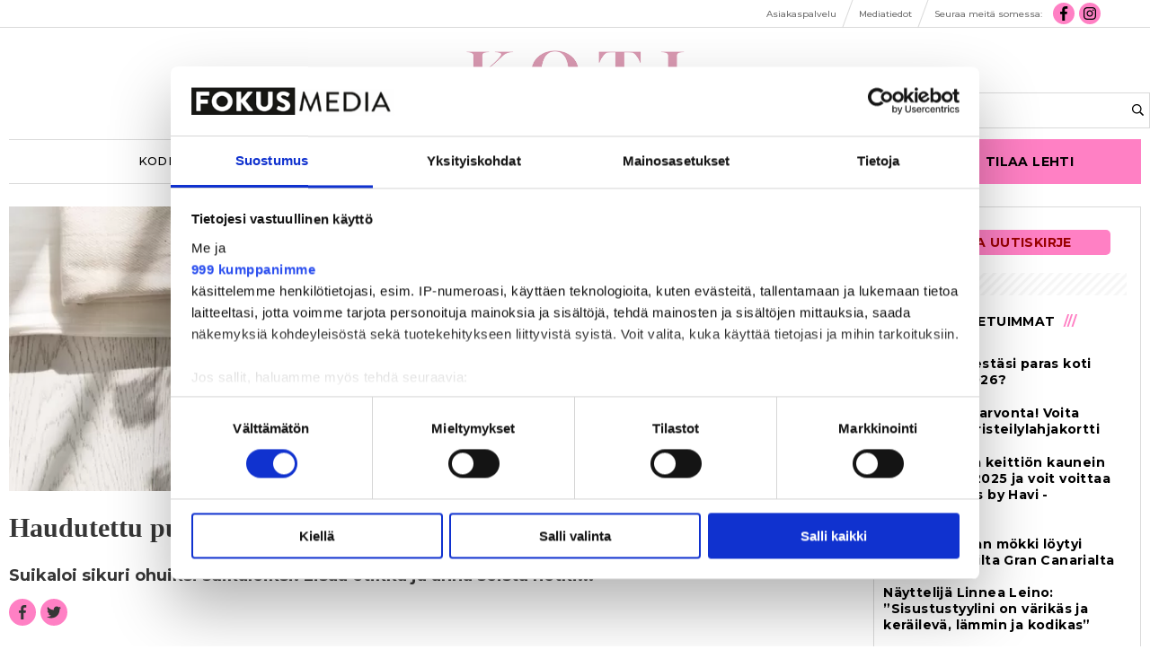

--- FILE ---
content_type: text/html; charset=utf-8
request_url: https://kotijakeittio.fi/artikkeli/haudutettu-punasikuri-6.165.128288.776d81462d
body_size: 13524
content:
<!DOCTYPE html>
<html lang="fi">
<head>
<meta charset='UTF-8'>
<meta name='viewport' content='initial-scale=1,width=device-width'>
<link rel='manifest' href='/neodirect/static/15/manifest.webmanifest'>
<link rel='apple-touch-icon' href='/neodirect/static/15/icon96x96.png'>
<link rel='apple-touch-icon' sizes='152x152' href='/neodirect/static/15/icon152x152.png'>
<link rel='apple-touch-icon' sizes='167x167' href='/neodirect/static/15/icon167x167.png'>
<link rel='apple-touch-icon' sizes='180x180' href='/neodirect/static/15/icon180x180.png'>
<link rel='apple-touch-startup-image' href='/neodirect/static/15/splash.png'>
<link rel='icon' type='image/png' href='/neodirect/static/15/icon32x32.png'>
<meta name='apple-mobile-web-app-title' content=' Haudutettu punasikuri | Koti &amp; Keittiö'>
<meta name='mobile-web-app-capable' content='yes'>

<title> Haudutettu punasikuri | Koti &amp; Keittiö</title>
<link rel="canonical" href="https://kotijakeittio.fi/artikkeli/haudutettu-punasikuri-6.165.128288.776d81462d">
<meta property="og:url" content="https://kotijakeittio.fi/artikkeli/haudutettu-punasikuri-6.165.128288.776d81462d"/>

<meta property="og:type" content="article"/>
<meta property="og:title" content="Haudutettu punasikuri"/>
<meta property="twitter:title" content="Haudutettu punasikuri"/>
<meta property="og:description" content=""/>
<meta property="twitter:description" content=""/>
<meta name="description" content=""/>
<meta property="article:published_time" content="2004-05-26T00:00:00+0200"/>
<meta property="og:image" content="https://kotijakeittio.fi/image-3.411680.100713.20190401211321.7e34e3c192"/>
<meta property="og:image:width" content="1200"/>
<meta property="og:image:height" content="400"/>
<meta property="twitter:image" content="https://kotijakeittio.fi/image-3.411680.100713.20190401211321.7e34e3c192"/>

<script type="application/ld+json">
{"@context":"http://schema.org","@type":"NewsArticle","mainEntityOfPage":"https://kotijakeittio.fi/artikkeli/haudutettu-punasikuri-6.165.128288.776d81462d","headline":"Haudutettu punasikuri","datePublished":"2004-05-26T00:00:00+0200","isAccessibleForFree":false,"image":{"@type":"ImageObject","url":"https://kotijakeittio.fi/image-3.411680.100713.20190401211321.7e34e3c192","width":"1200","height":"400","caption":""}}
</script>
<meta name="google-site-verification" content="XMazOX2vzTJqqF-v0WhPfmchcgWXczoyKCd8lJUKhvI" />

<script src="https://vine.eu/track/t.js?sg=327765944&key=328549715" > </script>

<script defer src="/neodirect/static/6/fontawesome.min.js"></script>
<script defer src="/neodirect/static/6/fa-regular.min.js"></script>
<script defer src="/neodirect/static/6/fa-brands.min.js"></script>


<link href="https://fonts.googleapis.com/css?family=Playfair+Display:400,400i,700,700i,900,900i" rel="stylesheet">
<link href="https://fonts.googleapis.com/css?family=Montserrat:300,300i,400,500,700" rel="stylesheet">

<!-- Google Tag Manager -->
<script>(function(w,d,s,l,i){w[l]=w[l]||[];w[l].push({'gtm.start':
new Date().getTime(),event:'gtm.js'});var f=d.getElementsByTagName(s)[0],
j=d.createElement(s),dl=l!='dataLayer'?'&l='+l:'';j.async=true;j.src=
'https://www.googletagmanager.com/gtm.js?id='+i+dl;f.parentNode.insertBefore(j,f);
})(window,document,'script','dataLayer','GTM-NFQTTZZ');</script>
<!-- End Google Tag Manager -->

<!-- Begin comScore Tag -->
<script>
  var _comscore = _comscore || [];
  _comscore.push({ c1: "2", c2: "21176433" });
  (function() {
    var s = document.createElement("script"), el = document.getElementsByTagName("script")[0]; s.async = true;
    s.src = (document.location.protocol == "https:" ? "https://sb" : "http://b") + ".scorecardresearch.com/beacon.js";
    el.parentNode.insertBefore(s, el);
  })();
</script>
<noscript>
  <img src="https://sb.scorecardresearch.com/p?c1=2&c2=21176433&cv=2.0&cj=1" />
</noscript>
<!-- End comScore Tag -->

<script id="spr-overlay-script" data-language="fi" type="text/javascript" src="https://s3.eu-central-1.amazonaws.com/esmesdigital/nalkapaiva2020/takeover.js"></script>

<meta name="facebook-domain-verification" content="4gtymm9kqjgardb55fczlf84o0h0qq" />

<!-- Facebook Pixel Code -->
 <script>
 !function(f,b,e,v,n,t,s)
 {if(f.fbq)return;n=f.fbq=function(){n.callMethod?
 n.callMethod.apply(n,arguments):n.queue.push(arguments)};
 if(!f._fbq)f._fbq=n;n.push=n;n.loaded=!0;n.version='2.0';
 n.queue=[];t=b.createElement(e);t.async=!0;
 t.src=v;s=b.getElementsByTagName(e)[0];
 s.parentNode.insertBefore(t,s)}(window, document,'script',
 'https://connect.facebook.net/en_US/fbevents.js');
 fbq('init', '1197386647345110');
 fbq('track', 'PageView');
 </script>
 <noscript><img height="1" width="1" style="display:none"
 src="https://www.facebook.com/tr?id=1197386647345110&ev=PageView&noscript=1"
 /></noscript>
 <!-- End Facebook Pixel Code -->


<script async src="https://static.readpeak.com/js/rp-int.js"></script><script type="text/javascript" src="https://s3.eu-central-1.amazonaws.com/esmesdigital/nalkapaiva2018/takeover.js"></script><link rel="icon" type="image/png" href="/neodirect/static/15/icon32x32.png">
<style>html{overflow-y:scroll;}body{margin-top:0px;margin-bottom:0px;}:root{--agflexgap:15px;}div,a,article,aside,header,main,footer,nav,section,time{display:block;}.crop_container{display:block;}.agfg-container{display:grid;grid-gap:var(--agflexgap);}.agjcfs{-webkit-justify-content:flex-start;justify-content:flex-start;}.agjcfe{-webkit-justify-content:flex-end;justify-content:flex-end;}.agjcce{-webkit-justify-content:center;justify-content:center;}.agjcsb{-webkit-justify-content:space-between;justify-content:space-between;}.agjcsa{-webkit-justify-content:space-around;justify-content:space-around;}.agjcse{-webkit-justify-content:space-evenly;justify-content:space-evenly;}.agaifs{-webkit-align-items:flex-start;align-items:flex-start;}.agaife{-webkit-align-items:flex-end;align-items:flex-end;}.agaice{-webkit-align-items:center;align-items:center;}.agaist{-webkit-align-items:stretch;align-items:stretch;}.agaibl{-webkit-align-items:baseline;align-items:baseline;}.agacfs{-webkit-align-content:flex-start;align-content:flex-start;}.agacfe{-webkit-align-content:flex-end;align-content:flex-end;}.agacce{-webkit-align-content:center;align-content:center;}.agacsb{-webkit-align-content:space-between;align-content:space-between;}.agacsa{-webkit-align-content:space-around;align-content:space-around;}.agver{display:-webkit-box;display:-moz-box;display:-ms-flexbox;display:-webkit-flex;display:flex;-webkit-flex-direction:column;flex-direction:column;}.aghor{display:-webkit-box;display:-moz-box;display:-ms-flexbox;display:-webkit-flex;display:flex;}.agwrp{-webkit-flex-wrap:wrap;-ms-flex-wrap:wrap;flex-wrap:wrap;}.agasfs{align-self:start;}.agasfe{align-self:end;}.agasce{align-self:center;}.agasst{align-self:stretch;}:hover>.popup{display:-webkit-box;display:-moz-box;display:-ms-flexbox;display:-webkit-flex;display:flex;z-index:10;}.agdisplaynone{display:none !important;}body.agPureCSS{box-sizing:border-box;}body.agPureCSS *,body.agPureCSS *:before,body.agPureCSS *:after{box-sizing:inherit;}body.agPureCSS .crop_container{position:relative;width:100%;}body.agPureCSS .crop_container img{position:absolute;top:0;left:0;bottom:0;right:0;opacity:0;-webkit-transition:opacity 0.3s;transition:opacity 0.3s;-webkit-transition-timing-function:ease-out;transition-timing-function:ease-out;}.aghplacementleft,.aghplacementright{display:inline-flex!important;flex-direction:column!important;align-items:flex-start!important;min-width:0px!important;max-width:100%!important;width:30%!important;overflow:hidden;}.aghplacementleft .crop_container img,.aghplacementright .crop_container img{width:100%!important;}.aghplacementleft{float:left;margin-right:1em;}.aghplacementright{float:right;margin-left:1em;}.aghplacementmiddle{display:flex;flex-direction:column;align-items:center;}.aghplacementmiddle .crop_container{height:auto !important;width:60% !important;max-width:60% !important;min-width:60% !important;margin:0 auto;}.aghplacementmiddle img.Image{width:100% !important;}.aghplacementmiddle p,.aghplacementmiddle ol,.aghplacementmiddle ul{text-align:left;width:60%;}.aghplacementleft p,.aghplacementright p,.aghplacementmiddle p{padding:0px!important;}@media all and (max-width:850px) and (min-width:600px){.aghplacementleft,.aghplacementright{width:40%!important;}}@media all and (max-width:600px){.aghplacementleft,.aghplacementright{width:100%!important;}}.ag_spa_button{visibility:hidden;cursor:pointer;}.ag_spa_navigation_bar{width:100%;display:flex;flex-direction:row;align-items:stretch;}.ag_spa_navigation_bar>*{flex:1;cursor:pointer;}.ag_spa_navigation_bar .nav_group.active .nav_label,.ag_spa_navigation_bar .nav_pebble.active{font-weight:bold;}.ag_spa_datawrapper{width:100%;}.ag_spa_scroll_container{width:100%;}.ag-youtube-iframe-container,.ag-instagram-iframe-container,.ag-datawrapper-iframe-container,.ag-carto-iframe-container,.ag-googlemaps-iframe-container,.ag-soundcloud-iframe-container,.ag-googledocs-iframe-container,.agPoll{width:100%;}@keyframes audiospin{0%{transform:rotate(0deg);}100%{transform:rotate(360deg);}}.baseloader{border:16px solid #f3f3f3;border-radius:50%;border-top:16px solid #3f3f3f;animation:audiospin 2s linear infinite;position:absolute;pointer-events:none;left:0px;top:0px;width:54px;height:54px;}weather-widget{display:block;width:150px;height:50px;background-color:hsl(0,0%,90%);border-radius:6px;color:black;}weather-widget svg-icon{width:40px;height:30px;}.nd-carousel-container{position:relative;display:block;user-select:none;font-family:-apple-system,BlinkMacSystemFont,Segoe UI,Roboto,Oxygen,Ubuntu,Cantarell,Fira Sans,Droid Sans,Helvetica Neue,sans-serif;font-size:1rem;font-weight:400;width:100%;}.nd-carousel-container.fullscreen{position:fixed;top:0;left:0;right:0;bottom:0;width:100%;display:flex;flex-direction:column;justify-content:flex-start;align-items:stretch;background-color:#000;max-width:100%;z-index:10001;}.nd-carousel-container.fullscreen .nd-carousel-overflow{padding-top:0;height:100%;margin-bottom:140px;}.nd-carousel-container.fullscreen .nd-carousel-indicators{position:absolute;bottom:50px;left:0;right:0;}.nd-carousel-container.fullscreen .nd-carousel-toolbar{position:absolute;bottom:0;left:0;right:0;padding:5px;}.fullscreen .nd-icon-btn,.fullscreen .nd-icon-btn:hover,.fullscreen .nd-icon-btn:focus,.nd-carousel-overlay-toolbar .nd-icon-btn:hover,.nd-carousel-overlay-toolbar .nd-icon-btn:focus,.nd-carousel-overlay-toolbar .nd-icon-btn{background-color:#000;}.nd-carousel-overlay-toolbar{width:auto;display:inline-flex;justify-content:center;align-items:center;position:absolute;top:0;left:0;transform:translateY(-100%);white-space:nowrap;padding:.5rem 0rem;right:0;background-color:rgba(0,0,0,0.8);}.nd-carousel-overlay-toolbar button{margin:0 .25rem;}.nd-carousel-overlay-toolbar .nd-icon-btn svg{fill:#fff;}.fullscreen .nd-icon-btn svg{fill:#fff;}.nd-carousel-container[toolconf="overlay"]:not(.fullscreen) .nd-slide-textblock{bottom:56px;}.nd-carousel-overlay-toolbar:empty,.nd-carousel-toolbar:empty{display:none!important;}.nd-carousel-overflow{position:relative;top:0;left:0;right:0;display:block;padding-top:75%;bottom:0;overflow:hidden;width:100%;background-color:#000;}.nd-carousel-frame{position:absolute;top:0;left:0;right:0;bottom:0;display:flex;flex-direction:row;width:100%;max-width:100%;min-width:100%;transition:transform 400ms ease;backface-visibility:hidden;}.nd-carousel-slide{min-width:100%;width:100%;max-width:100%;position:relative;display:block;height:100%;max-height:100%;overflow:hidden;-webkit-user-select:none;-moz-user-select:none;-ms-user-select:none;user-select:none;}.nd-carousel-slide[type="html"]>iframe{position:absolute;top:0;left:0;right:0;bottom:0;width:100%;height:100%;border:none;outline:none;margin:0;pointer-events:none;}.limitwidth{max-width:100% !important;width:100% !important;height:auto !important;margin:0 auto;position:absolute;top:0;left:0;right:0;bottom:0;}.limitheight{max-height:100% !important;height:100% !important;width:auto !important;margin:0 auto;position:absolute;top:0;left:0;right:0;bottom:0;}.nd-carousel-slide[type="video"]>video{height:100%;}.video-toolbar{position:absolute;top:50%;left:50%;z-index:100;transform:translate(-50%);background-color:#000;padding:.5em 1.5em;color:#fff;border-radius:50px;display:flex;align-items:center;white-space:nowrap;font-size:1rem;}.video-toolbar>.video-control{border:none;margin:0;padding:.5rem;color:#fff;background-color:#000;cursor:pointer;position:relative;font-size:1em;display:inline-flex;justify-content:center;align-items:center;outline:none;}button.video-control svg{fill:#fff;}span.buffer-amount{position:absolute;bottom:5px;right:5px;font-size:12px;background-color:#000;border-radius:50%;}span.video-played:after{content:" / ";}.video-toolbar:not(.playing)>.video-pause,.video-toolbar.playing>.video-play{display:none;}.video-toolbar.playing{opacity:0;transform:scale(0) translate(-50%);transition:opacity 200ms ease,transform 0ms ease 200ms;}.video-tools-show .video-toolbar.playing{opacity:1;transform:scale(1) translate(-50%);;transition:opacity 200ms ease;}.media-host>video{height:100%;width:100%;background-color:#000;}span.video-duration{font-size:.9em;padding:0 1rem;white-space:nowrap;}.nd-slide-media{pointer-events:none;}.nd-slide-media:not(.portrait){width:100%;height:auto;display:block;}.nd-slide-media.portrait{width:auto;height:100%;display:block;margin:0px auto;}.nd-carousel-container .nd-slide-media.landscape.u-limitheight{height:100% !important;width:auto !important;margin:0 auto;}.nd-carousel-toolbar .nd-icon.play,.nd-carousel-toolbar.nd-icon.pause,.nd-carousel-overlay-toolbar .nd-icon.play,.nd-carousel-overlay-toolbar .nd-icon.pause{font-size:1.2em;font-size:1.2em;position:relative;width:22px;height:22px;}.nd-slide-textblock{position:absolute;bottom:0;left:0;right:0;background-color:rgba(0,0,0,0.8);padding:1rem 1.5rem;color:#fff;transition:opacity 200ms ease;text-align:center;}.nd-slide-textblock p{margin:0rem;font-size:.8rem;}.nd-carousel-pebble{width:.5rem;height:.5rem;display:block;background-color:#333;border-radius:50%;transition:transform 100ms ease;margin:0rem .25rem;cursor:pointer;}.nd-carousel-pebble.active{transform:scale(1.5);}.nd-carousel-indicators{display:flex;justify-content:center;flex-wrap:wrap;}.nd-carousel-indicators.thumbnail{padding:.5rem 0rem;}.nd-carousel-thumbnail{width:58px;min-width:58px;height:58px;overflow:hidden;display:flex;justify-content:center;align-items:center;cursor:pointer;transition:transform 100ms ease,border-radius 100ms ease;background-color:rgba(0,0,0,0.1);border-radius:50%;}.nd-carousel-thumbnail{margin:8px;}.nd-carousel-thumbnail .landscape{height:100%;width:auto;}.nd-carousel-thumbnail .portrait{width:100%;height:auto;}.nd-carousel-thumbnail img.square{width:100%;height:100%;}.nd-carousel-thumbnail>img.html{background-color:#336199;}.nd-carousel-thumbnail.active{transform:scale(1.25);}.nd-carousel-indicators.pebble{padding:.5rem;}.nd-ripple{position:absolute;top:0;right:0;left:0;bottom:0;overflow:hidden;transform:translate3d(0,0,0);border-radius:50%;}.nd-ripple:after{content:"";display:block;position:absolute;width:100%;height:100%;top:0;left:0;pointer-events:none;background-image:radial-gradient(circle,#333 10%,transparent 10.01%);background-repeat:no-repeat;background-position:50%;transform:scale(10,10);opacity:0;transition:transform 400ms ease,opacity 1s ease;}.nd-ripple:active:after{transform:scale(0,0);opacity:.3;transition:0s;}.nd-btn,.nd-icon-btn{font-family:inherit;font-weight:400;font-size:1rem;border:none;outline:none;background-color:#fff;color:#333;padding:.5em 1em;margin:0em;cursor:pointer;display:inline-flex;justify-content:center;align-items:center;position:relative;}.nd-icon-btn{height:2.5em;width:2.5em;padding:0em;border-radius:50%;}.nd-btn:hover,.nd-btn:focus,.nd-icon-btn:hover,.nd-icon-btn:focus{background-color:#fefefe;}.nd-carousel-toolbar{display:flex;justify-content:center;align-items:flex-start;white-space:nowrap;position:relative;}.nd-carousel-indicators:empty + .nd-carousel-toolbar{margin-top:.5rem;}img.nd-icon{width:auto;height:16px;}.nd-inteval-progress-line{border-bottom:2px solid transparent;margin:0px !important;transform:scalex(0);transform-origin:left;}.nd-inteval-progress-line-wrap{position:absolute;bottom:0;left:0;width:100%;background-color:rgba(0,0,0,0.8);z-index:10;}.nd-carousel-playstate[playstate="pause"] .nd-icon:not(.play){display:none;}.nd-carousel-playstate[playstate="play"] .nd-icon:not(.pause){display:none;}.nd-carousel-autoplay{height:2.5em;width:2.5em;padding:0em;border-radius:50%;overflow:hidden;}button.nd-carousel-playstate.nd-icon-btn{margin:0;}.nd-carousel-autoplay-wrap[autoplay="false"]{display:none;}.nd-carousel-overlay-toolbar .nd-carousel-autoplay-wrap{margin:0 .25em;font-size:1rem;}svg.nd-icon{fill:#333;display:inline-block;width:1em;height:1em;}.nd-carousel-container:not(.fullscreen) .nd-icon-btn.expand.shrink .nd-icon.shrink{display:none;}.nd-carousel-container.fullscreen .nd-icon-btn.expand.shrink .nd-icon.expand{display:none;}button.nd-icon-btn.expand.shrink.hidden{display:none;}.media-host{box-sizing:border-box;}.media-host.portrait{height:100%;width:auto;max-height:100%;}.media-host:not(.portrait){width:100%;height:100%;max-width:100%;max-height:100%;}button.nd-icon-btn.ext-link{position:absolute;bottom:0;right:0;margin:.5rem;background-color:rgba(0,0,0,0.9);border-radius:0px;}button.nd-icon-btn.ext-link .nd-icon{fill:#fff;}button.nd-icon-btn.ext-link .nd-ripple:after{background-image:radial-gradient(circle,#fff 10%,transparent 10.01%);}button.nd-icon-btn.ext-link .nd-ripple{border-radius:0px;}@keyframes progressLine{to{transform:scalex(1)}}.nd-carousel-tools{position:relative;display:flex;flex-direction:column;align-items:center;}@media screen and (max-width:786px){.nd-carousel-indicators.thumbnail{flex-wrap:nowrap;overflow-x:auto;overflow-y:hidden;-webkit-overflow-scrolling:touch;justify-content:flex-start;}.nd-carousel-thumbnail{width:42px;min-width:42px;height:42px;}}@media screen and (max-width:786px) and (min-width:425px){}@media screen and (max-width:425px){.nd-carousel-overflow{padding-top:75%!important;}.nd-btn,.nd-icon-btn,.nd-carousel-overlay-toolbar .nd-carousel-autoplay-wrap{font-size:.8rem;}.nd-carousel-container[toolconf="overlay"]:not(.fullscreen) .nd-slide-textblock{bottom:48px;}.nd-slide-textblock{padding:.5rem .75rem;}.video-toolbar{font-size:.8rem;}}.agCommentWrapper{position:relative;width:100%;overflow:hidden;}.agCommentBox a,a.agBtnComment,a.agBtnShowAll,a.agBtnCloseAll,a.agBtnSort{cursor:pointer;border:1px solid #ccc;padding:0.2em;background:#ddd;display:inline-block;-webkit-user-select:none;-moz-user-select:none;-ms-user-select:none;-o-user-select:none;user-select:none;}.agCommentBox a:hover,a.agBtnComment:hover,a.agBtnShowAll:hover,a.agBtnCloseAll:hover{background:#ccc;}.agComments{list-style:none;padding-left:0;margin:0;}.agComments>.agCommentWrap>.agComments,.agComments>.agCommentWrap>.agCommentFormWrap{padding-left:1.5em;}.agComments>.agCommentWrap>.agComments>.agCommentWrap>.agComments .agComments{padding-left:0;}.agComment,.agCommentForm{background:#f6f6f6;border:1px solid #e6e6e6;margin:0.2em 0;padding:0.5em;display:inline-block;}.agCommentText,.agCommentInfo{padding:0 0 0.2em 0;margin:0;font-size:100%;}.agCommentText{padding:0.2em 0 0.2em 0;}.agCommentHeader{font-weight:bold;font-size:150%;}.agCommentName{font-weight:bold;}.agCommentDate,.agCommentVotes,.agCharLimit,.agReplyAmount{font-style:italic;font-size:80%;}.agCommentVotes{margin-top:0.2em;margin-left:0.5em;float:right;}.agUpvoteWrapper,.agDownvoteWrapper{margin-left:0.5em;}.agUpvoteWrapper{color:green;}.agDownvoteWrapper{color:red;}.agBtnComment,.agBtnShowAll,.agBtnCloseAll{margin:0 0 0.2em 0;}.agBtnReply,.agBtnUpvote,.agBtnDownvote,.agBtnMore,.agForumList,.agBtnComment{margin:0.2em 0 0 0;}.agBtnUpvote,.agBtnDownvote,.agBtnMore,.agBtnShowAll,.agBtnCloseAll{margin-left:0.2em;}.agCommentFormName,.agCommentFormText,.agCommentFormHeader{box-sizing:border-box;}.agCommentFormText{min-height:5em;max-width:100%;}.agCommentFormName,.agCommentFormHeader{margin-bottom:0.5em;}.agCharLimit,.agBtnShowAll,.agBtnCloseAll,.agBtnUpvote,.agBtnDownvote,.agBtnSort{float:right;}.agForumList option,.agCommentHeader{cursor:pointer;}

.lbOverlay{position:fixed;top:0;left:0;bottom:0;right:0;background:rgba(0,0,0,0.8);z-index:10000;}.lbOverlay>.close{float:right;color:black;background:white;border-radius:15px;padding:10px;line-height:10px;margin:10px;-webkit-user-select:none;-moz-user-select:none;-ms-user-select:none;user-select:none;z-index:99999;}.lbOverlay>.close:hover{cursor:pointer;}.lbOverlay>.image{text-align:center;-webkit-user-select:none;}

.agPoll{border:1px solid black;background:#f6f6f6;padding:10px;}.question_container{margin-bottom:10px;}.answer{margin-bottom:10px;cursor:pointer;}.state_answer .answer{display:none;}.answer-result-state{white-space:nowrap;background:black;color:white;padding:2px 5px;border-radius:5px;box-sizing:border-box;margin-bottom:6px;text-shadow:1px 1px 1px black;}</style>
<link rel="stylesheet" type="text/css" href="/css-7.2.0.20180521163506.07ffd8b22d">
<link rel="stylesheet" type="text/css" href="/css-7.5.0.20250815015837.1abe1ed38e">
<link rel="stylesheet" type="text/css" href="/css-7.10.0.20250423092638.752c452b15">
<link rel="stylesheet" type="text/css" href="/css-7.15.0.20251023221340.1017ca5a66">
<link rel="stylesheet" type="text/css" href="/css-31.15.0.20220323115603.2f509d4b05">
<script defer src="https://ajax.googleapis.com/ajax/libs/jquery/1.11.1/jquery.min.js"></script>
<style>
.ag_c20{display:block;}
.ag_c23{height:25px;}
.ag_c6{height:34px;}
.ag_c1{width:100%;}
.ag_c26{width:100%;display:block;}
.ag_c34{width:100%;height:20px;}
.ag_c28{width:100%;height:45px;}
.ag_c27{width:100%;height:calc((100% - 45px) * (80 / 100));display:block;}
.ag_c32{width:100%;max-width:1000px;}
.ag_c19{width:100%;max-width:1030px;}
.ag_c10{width:100%;max-width:1280px;}
.ag_c3{width:100%;max-width:1480px;}
.ag_c35{width:100%;max-width:200px;}
.ag_c12{width:100%;max-width:250px;}
.ag_c24{width:100%;max-width:980px;}
.ag_c21{width:160px;}
.ag_c4{width:200px;}
.ag_c36{width:20px;height:5px;}
.ag_c18{width:250px;}
.ag_c29{width:300px;}
.ag_c9{width:33%;}
.ag_c22{width:40px;}
.ag_c11{width:47px;height:32px;}
.ag_c33{width:50%;}
.ag_c7{width:50px;}
.ag_c30{width:90%;}
@media only screen and (max-width: 1023px){
.ag_c17{display:none;}
}
@media only screen and (max-width: 771px){
.ag_c2{display:none;}
.ag_c13{width:calc((100% - 94px) * (100 / 100))}
}
@media only screen and (min-width: 1024px){
.ag_c16{display:none;}
.ag_c15{width:calc((100% - 250px) * (100 / 100))}
.ag_c25{width:calc((100% - 300px) * (100 / 100))}
}
@media only screen and (min-width: 1025px){
.ag_c31{display:none;}
}
@media only screen and (min-width: 772px){
.ag_c8{display:none;}
.ag_c5{width:calc((100% - 200px) * (100 / 100))}
}
@media only screen and (min-width: 772px) and (max-width: 1023px){
.ag_c14{width:calc((100% - 200px) * (100 / 100))}
}
</style>
<script defer src="/javascript-8.3.0.20171205101201.dcf63d0ee2"></script>
<script defer src="/javascript-8.4.0.20171214164605.55fb364112"></script>
<script defer src="/javascript-8.8.0.20181016133434.8b4b856c18"></script>
<script defer src="/javascript-8.9.0.20180228094942.24173e33fd"></script>
<script defer src="/javascript-8.16.0.20240905220504.91211ed2eb"></script>
<script defer src="/javascript-8.0.22.0af81ab918"></script>

<script>
var agPureCSS = true;
if(navigator.userAgent.match(/iPhone|iPod|iPad/i)&&("standalone" in window.navigator)&&window.navigator.standalone){var n;document.addEventListener('click', function(event) {n = event.target;while (n.nodeName !== "A" && n.nodeName !== "HTML") {n = n.parentNode;}if ('href' in n && n.href.indexOf('http') !== -1 && n.href.indexOf(document.location.host) !== -1 ) {event.preventDefault();document.location.href = n.href;}}, false);}
var agClick = { "url": "L2NsaWNrLTYuMTY1LjEyODI4OC42Ljc2NWNiYjUzNTM=", "id": "165_128288" };
function preSizer() {js();minishare();social();bluebox();fitJS();social();}
var agSiteId = 15;
var ndMode='APACHE';
var neodirect_sw_params = {sw_path: "/neodirect/37/8?hash=1de682d2a5",productName: "42:10",pushUrl: "",pushKey: "",offline_path: "/neodirect/37/9?hash=5ae6f94c48&lang=fi_FI"}</script>

<noscript>
JavaScript is disabled in your web browser or browser is too old to support JavaScript.
Today almost all web pages contain JavaScript, a scripting programming language that runs on visitor's web browser. It makes web pages functional for specific purposes and if disabled for some reason, the content or the functionality of the web page can be limited or unavailable.
</noscript>
</head>
<body class="agPureCSS">
<div id="fb-root"></div><script>(function(d, s, id) {var js, fjs = d.getElementsByTagName(s)[0];if (d.getElementById(id)) return;js = d.createElement(s); js.id = id;js.src = "https://connect.facebook.net/fi_FI/sdk.js#xfbml=1&version=v2.0";fjs.parentNode.insertBefore(js, fjs);}(document, 'script', 'facebook-jssdk'));</script><div id="i15732" data-ag_max_screen="4000" class="ag_c1 agver agjcce agaice articlepage"><div class="ag_c1 agver agjcfs agaifs gtm-tag"><!-- Google Tag Manager (noscript) -->
<noscript><iframe src="https://www.googletagmanager.com/ns.html?id=GTM-NFQTTZZ"
height="0" width="0" style="display:none;visibility:hidden"></iframe></noscript>
<!-- End Google Tag Manager (noscript) -->
</div><div class="ag_c2 ag_c1 aghor agjcce agaifs top_nav"><div class="ag_c3 aghor agjcfs agaifs"><div class="ag_c2 ag_c4 agver agjcfs agaifs"></div><div class="ag_c1 ag_c5 aghor agwrp agjcfe agaice"><a class="" href="https://www.fokusmedia.fi/asiakaspalvelu/"><div class="aghor agjcfs agaifs addon-link"><span>Asiakaspalvelu</span></div></a><div class="agHasHeight ag_c6 aghor agjcfs agaifs testborder"></div><a class="" href="https://www.fokusmedia.fi/media/koti-ja-keittio"><div class="aghor agjcfs agaifs addon-link"><span>Mediatiedot</span></div></a><div class="agHasHeight ag_c6 aghor agjcfs agaifs testborder"></div><div class=" aghor agjcfs agaifs addon-link"><span>Seuraa meitä somessa:</span></div><a class="" href="https://www.facebook.com/kotijakeittio/"><div class="aghor agjcfs agaifs fit-fa"><i class="fab fa-facebook-f fa-fw"></i></div></a><a class="" href="https://www.instagram.com/kotijakeittio/"><div class="aghor agjcfs agaifs fit-fa"><i class="fab fa-instagram fa-fw"></i></div></a><div class="ag_c2 ag_c7 agver agjcfs agaifs"></div></div></div></div><div class="ag_c8 ag_c1 agver agjcfs agaice top_nav"><div class="ag_c1 aghor agjcsb agaice"><a class="ag_c9" href="https://www.fokusmedia.fi/asiakaspalvelu/"><div class="aghor agjcce agaifs addon-link"><span>Asiakaspalvelu</span></div></a><div class="agHasHeight ag_c6 aghor agjcfs agaifs testborder"></div><a class="ag_c9" href="https://www.fokusmedia.fi/media/koti-ja-keittio"><div class="aghor agjcce agaifs addon-link"><span>Mediatiedot</span></div></a></div><div class="ag_c3 aghor agjcce agaice fit-top-nav-addon-row-2"><div class=" aghor agjcfs agaifs addon-link"><span>Seuraa meitä somessa:</span></div><a class="" href="https://www.facebook.com/kotijakeittio/"><div class="aghor agjcfs agaifs fit-fa"><i class="fab fa-facebook-f fa-fw"></i></div></a><a class="" href="https://www.instagram.com/kotijakeittio/"><div class="aghor agjcfs agaifs fit-fa"><i class="fab fa-instagram fa-fw"></i></div></a></div></div><div class="ag_c3 agver agjcce agaice body-wrapper"><div class="ag_c10 aghor agjcce agaice header-frame"><div class="agHasHeight ag_c8 ag_c11 aghor agjcfs agaice spacer"></div><a class="ag_c2 ag_c12 ag_c13 ag_c14 ag_c15" href="/"><div class="aghor agjcce agaifs logo"><div class="crop_container" style="padding-top:33.6714%;"><img data-agnocrop="1" data-agorigwidth="493" data-agorigheight="166" class="Image agStaticImage" data-aghref="/neodirect/static/15/koti_ja_keittio_logo_2022.png"/></div></div></a><div class="ag_c2 ag_c16 ag_c4 aghor agjcfs agaifs search searchBox"><form method="get" action="/haku-6.178.267c2c80d9"> 
	<div>
		<input class="default-search" placeholder="Hae" type="text" name="search_content">
<button><i class="far fa-search"></i></button>
	</div>
</form></div><div class="ag_c17 ag_c18 aghor agjcfs agaifs search searchBox"><form method="get" action="/haku-6.178.267c2c80d9"> 
	<div>
		<input class="default-search" placeholder="Hae" type="text" name="search_content">
<button><i class="far fa-search"></i></button>
	</div>
</form></div><a class="ag_c8 ag_c12 ag_c13 ag_c14 ag_c15" href="https://www.kotijakeittio.fi"><div class="aghor agjcce agaifs logo"><div class="crop_container" style="padding-top:33.6714%;"><img data-agnocrop="1" data-agorigwidth="493" data-agorigheight="166" class="Image agStaticImage" data-aghref="/neodirect/static/15/koti_ja_keittio_logo_2022.png"/></div></div></a><div class="agHasHeight ag_c8 ag_c11 aghor agjcfs agaice mobile-nav-launcher"><i class="far fa-bars fit-open"></i>
<i class="far fa-times fit-close"></i></div></div><div class="ag_c10 aghor agjcfs agaifs article-css"><div id="fb-root"></div>
<script>(function(d, s, id) {
  var js, fjs = d.getElementsByTagName(s)[0];
  if (d.getElementById(id)) return;
  js = d.createElement(s); js.id = id;
  js.src = 'https://connect.facebook.net/fi_FI/sdk.js#xfbml=1&version=v2.11';
  fjs.parentNode.insertBefore(js, fjs);
}(document, 'script', 'facebook-jssdk'));</script><div class="ag_c1 aghor agjcce agaifs"><div class="ag_c1 agver agjcce agaice main-col fit-article-col page"><div class="ag_c1 aghor agjcce agaifs"><div class="ag_c1 agver agjcce agaifs"><div class="ag_c1 aghor agjcce agaifs"><div class="ag_c19 ag_c15 aghor agjcce agaifs nav-item-frame"><a class="" href="/koditjaideat"><div class="aghor agjcfs agaifs nav-item ei-resepti"><span>Kodit ja ideat</span></div></a><div class=" agver agjcfs agaifs nav-space"><span>/</span></div><a class="" href="/vanhattavarat"><div class="aghor agjcfs agaifs nav-item ei-resepti"><span>Vanhat tavarat</span></div></a><div class="ag_c2 agver agjcfs agaifs nav-space"><span>/</span></div><a class="ag_c2" href="/reseptit"><div class="aghor agjcfs agaifs nav-item reseptit"><span>Reseptit</span></div></a><div class=" agver agjcfs agaifs nav-space"><span>/</span></div><a class="" href="/puutarha"><div class="aghor agjcfs agaifs nav-item ei-resepti"><span>Puutarha</span></div></a><div class=" agver agjcfs agaifs nav-space"><span>/</span></div><a class="" href="/matkat"><div class="aghor agjcfs agaifs nav-item ei-resepti"><span>Matkat</span></div></a><div class=" agver agjcfs agaifs nav-space"><span>/</span></div><a class="" href="/kilpailut"><div class="aghor agjcfs agaifs nav-item ei-resepti"><span>Kilpailut</span></div></a><a class="ag_c8" href="/reseptit"><div class="aghor agjcfs agaifs nav-item"><span>Reseptit</span></div></a><div class="ag_c8 agver agjcfs agaifs nav-space"><span>/</span></div><div class="ag_c8 aghor agwrp agjcsa agaice nav-item mobile-reseptit"><a class="ag_c20" href="/reseptit/liha-ja-lintu-6.209.0.4021cd2e7d"><div class="agjcfs agaifs"><span>Liha ja lintu</span></div></a><a class="ag_c20" href="/reseptit/kala-ja-ayriaiset-6.210.0.a54f3add68"><div class="agjcfs agaifs"><span>Kala ja äyriäiset</span></div></a><a class="ag_c20" href="/reseptit/kasvisruoka-6.211.0.763b82aab2"><div class="agjcfs agaifs"><span>Kasvisruoka</span></div></a><a class="ag_c20" href="/reseptit/jalkiruoat-6.214.0.4cb9834d44"><div class="agjcfs agaifs"><span>Jälkiruoat</span></div></a><a class="ag_c20" href="/reseptit/aasialainen-ruoka-6.216.0.55f6280574"><div class="agjcfs agaifs"><span>Aasialainen</span></div></a><a class="ag_c20" href="/reseptit/juomat-6.215.0.ee5c2bd2dc"><div class="agjcfs agaifs"><span>Juomat</span></div></a><a class="ag_c20" href="/reseptit/arkiateriat-6.217.0.45ce73d801"><div class="agjcfs agaifs"><span>Arkiateriat</span></div></a><a class="ag_c20" href="/reseptit/suolaiset-leivonnaiset-6.213.0.2997b5f242"><div class="agjcfs agaifs"><span>Suolaiset leivonnaiset</span></div></a><a class="ag_c20" href="/reseptit/makeat-leivonnaiset-6.212.0.c3866a9151"><div class="agjcfs agaifs"><span>Makeat leivonnaiset</span></div></a></div><div class="ag_c16 aghor agjcsa agaice"><div class=" aghor agjcsa agaice"><a class="ag_c16 ag_c21" href="https://www.fokusmediatilaus.fi/kampanjat/2021/aitienpaiva/koti-ja-keittio"><div class="aghor agjcce agaice tilaa-lehti order"><span> Tilaa lehti</span></div></a><div class="ag_c22 aghor agjcce agaice"></div><a class="ag_c16 ag_c21" href="/neodirect/6/283/0?hash=304029ba2a"><div class="aghor agjcce agaice tilaa-lehti order"><span> Uutiskirje</span></div></a></div></div><div class="agHasHeight ag_c16 ag_c23 agver agjcce agaice nav-space"><span>/</span></div><div class="ag_c8 ag_c4 aghor agjcfs agaifs search searchBox"><form method="get" action="/haku-6.178.267c2c80d9"> 
	<div>
		<input class="default-search" placeholder="Hae" type="text" name="search_content">
<button><i class="far fa-search"></i></button>
	</div>
</form></div></div><a class="ag_c17 ag_c18" href="https://www.fokusmediatilaus.fi/kampanjat/2021/aitienpaiva/koti-ja-keittio"><div class="aghor agjcfs agaifs tilaa-lehti order"><span> Tilaa lehti</span></div></a></div><div class="ag_c1 aghor agjcce agaifs"><div class="ag_c10 aghor agjcce agaifs sub nav-item-frame submenu"><a class="" href="/reseptit/liha-ja-lintu-6.209.0.4021cd2e7d"><div class="aghor agjcfs agaifs nav-item"><span>Liha ja lintu</span></div></a><div class=" agver agjcfs agaifs nav-space"><span>/</span></div><a class="" href="/reseptit/kala-ja-ayriaiset-6.210.0.a54f3add68"><div class="aghor agjcfs agaifs nav-item"><span>Kala ja äyriäiset</span></div></a><div class=" agver agjcfs agaifs nav-space"><span>/</span></div><a class="" href="/reseptit/kasvisruoka-6.211.0.763b82aab2"><div class="aghor agjcfs agaifs nav-item"><span>Kasvis</span></div></a><div class=" agver agjcfs agaifs nav-space"><span>/</span></div><a class="" href="/reseptit/makeat-leivonnaiset-6.212.0.c3866a9151"><div class="aghor agjcfs agaifs nav-item"><span>Makeat leivonnaiset</span></div></a><div class=" agver agjcfs agaifs nav-space"><span>/</span></div><a class="" href="/reseptit/jalkiruoat-6.214.0.4cb9834d44"><div class="aghor agjcfs agaifs nav-item"><span>Jälkiruoat</span></div></a><div class=" agver agjcfs agaifs nav-space"><span>/</span></div><a class="" href="/reseptit/suolaiset-leivonnaiset-6.213.0.2997b5f242"><div class="aghor agjcfs agaifs nav-item"><span>Suolaiset leivonnaiset</span></div></a><div class=" agver agjcfs agaifs nav-space"><span>/</span></div><a class="" href="/reseptit/juomat-6.215.0.ee5c2bd2dc"><div class="aghor agjcfs agaifs nav-item"><span>Juomat</span></div></a><div class=" agver agjcfs agaifs nav-space"><span>/</span></div><a class="" href="/reseptit/aasialainen-ruoka-6.216.0.55f6280574"><div class="aghor agjcfs agaifs nav-item"><span>Aasia</span></div></a><div class=" agver agjcfs agaifs nav-space"><span>/</span></div><a class="" href="/reseptit/arkiateriat-6.217.0.45ce73d801"><div class="aghor agjcfs agaifs nav-item"><span>Arkiateriat</span>
</div></a></div></div></div></div><div class="ag_c17 ag_c10 aghor agjcce agaice header_panorama"><!-- Adform publisher tag -->
<!-- Tag for Kotijakeittio.fi - Kotijakeittio.fi - Header panorama - Desktop placement -->

<script data-adfscript="adx.adform.net/adx/?mid=555825"></script>
<script src="//s1.adform.net/banners/scripts/adx.js" async defer></script></div><div class="ag_c16 ag_c10 aghor agjcce agaice header_panorama"><!-- Adform publisher tag -->
<!-- Tag for Kotijakeittio.fi - Kotijakeittio.fi - Header panorama - Mobile placement -->

<script data-adfscript="adx.adform.net/adx/?mid=555826"></script>
<script src="//s1.adform.net/banners/scripts/adx.js" async defer></script></div><div class="ag_c1 aghor agjcce agaifs content"><div class="ag_c24 ag_c25 agver agjcfs agaifs col-section"><div class="ag_c1 aghor agjcfs agaifs ag-promocolllabel hide-override"><div class="ag_c20 prio4 agjcfs agaifs"><span class="department-name string">Artikkeli</span></div></div><div class="ag_c27 prio4 agjcfs agaifs article-image view-article big-top-image"><div style="width:100%;" class="Image aglandscape"><div class="crop_container" style="padding-top:33.3333%;"><img class="Image" src="" data-aghref="/image-3.411680.100713.20190401211321.7e34e3c192" data-agimagetype="softcrop" data-agorigwidth="1200" data-agorigheight="400" alt=""></div></div></div><div class="ag_c26 prio4 agjcfs agaifs article-headline"><h1 class="otsikko">Haudutettu punasikuri</h1></div><div class="ag_c26 prio4 agjcfs agaifs ingressi"><h2 class="ingressi">Suikaloi sikuri ohuiksi suikaleiksi. Lisää etikka ja anna seistä hetki...</h2></div><div class="ag_c8 ag_c1 aghor agjcfs agaifs social mob"></div><div class="ag_c2 ag_c1 aghor agjcfs agaifs social"></div><div class="ag_c26 prio4 agjcfs agaifs col-text article-css inline"><p class="teksti">400 g pu­na­si­ku­ria tai -pu­na­kaa­lia</p><p class="teksti">1–2 rkl pu­na­vii­nie­tik­kaa</p><p class="teksti">1 rkl voi­ta</p><p class="teksti">1 si­pu­li hie­non­net­tu­na</p><p class="teksti">1 dl has­sel­päh­ki­nää</p><p class="teksti">ri­paus mus­ta­pip­pu­ria</p><p class="teksti">ri­paus me­ri­suo­laa</p><p class="teksti">2 rkl fa­rii­ni­so­ke­ria</p><p class="teksti">nip­pu sil­put­tua ba­si­li­kaa</p><p class="teksti"></p><p class="teksti">Tar­joi­luun:</p><p class="teksti">50 g raas­tet­tua par­me­saa­nia</p><p class="teksti"></p><p class="teksti">1. Sui­ka­loi si­ku­ri ohuik­si sui­ka­leik­si. Li­sää etik­ka ja an­na seis­tä het­ki.</p><p class="teksti">2. Su­la­ta voi kat­ti­las­sa. Li­sää sil­put­tu si­pu­li ja si­ku­ri­sui­ka­leet. Hau­du­ta 10 mi­nuut­tia.</p><p class="teksti">3. Li­sää kar­keik­si pa­loik­si ha­kat­tu päh­ki­nä, pip­pu­ri, suo­la ja so­ke­ri.</p><p class="teksti">4. Hau­du­ta vie­lä noin 20 mi­nuut­tia ja li­sää lop­pu­vai­hees­sa sil­put­tu ba­si­li­ka.</p><p class="teksti">5. Ha­lu­tes­sa­si voit tar­jo­ta li­säk­keen yh­des­sä raas­te­tun par­me­saa­nin kans­sa.</p><p class="teksti"></p><p class="teksti">Koti ja keit­tiö 4/2002</p></div><div class="ag_c1 agver agjcfs agaifs fit-fakta"></div><div class="agHasHeight ag_c28 aghor agjcfs agaifs borderico"></div><div class="ag_c26 agjcfs agaifs"><script>
var element = document.currentScript || document.querySelectorAll('script')[document.querySelectorAll('script').length-1];
window.__rpplc = window.__rpplc || [];
window.__rpplc.push({
 id: 'b080ab0675948cf3',
 width: 1350,
 height: 400,
 gdpr_consent: '',
 cats: [],
 tags: [],
 numberOfAds: 3,
}, element);
</script></div><div class="ag_c17 ag_c1 agver agjcce agaice middle-ad"><!-- Adform publisher tag -->
<!-- Tag for Kotijakeittio.fi - Kotijakeittio.fi - Content middle - Desktop placement -->

<script data-adfscript="adx.adform.net/adx/?mid=555829"></script>
<script src="//s1.adform.net/banners/scripts/adx.js" async defer></script></div><div class="ag_c2 ag_c16 ag_c1 agver agjcce agaice middle-ad"><!-- Adform publisher tag -->
<!-- Tag for Kotijakeittio.fi - Kotijakeittio.fi - Content middle - Tablet placement -->

<script data-adfscript="adx.adform.net/adx/?mid=555831"></script>
<script src="//s1.adform.net/banners/scripts/adx.js" async defer></script></div><div class="ag_c8 ag_c1 agver agjcce agaice middle-ad"><!-- Adform publisher tag -->
<!-- Tag for Kotijakeittio.fi - Kotijakeittio.fi - Content middle - Mobile placement -->

<script data-adfscript="adx.adform.net/adx/?mid=555830"></script>
<script src="//s1.adform.net/banners/scripts/adx.js" async defer></script></div></div><div class="ag_c17 ag_c29 agver agjcce agaice side-col"><a class="ag_c18" href="/neodirect/6/283/0?hash=304029ba2a"><div class="aghor agjcfs agaifs tilaa-lehti order"><span>Tilaa uutiskirje</span></div></a><div class="ag_c17 ag_c1 agver agjcce agaice"><!-- Adform publisher tag -->
<!-- Tag for Kotijakeittio.fi - Kotijakeittio.fi - Right Skyscraper - Desktop placement -->

<script data-adfscript="adx.adform.net/adx/?mid=555824"></script>
<script src="//s1.adform.net/banners/scripts/adx.js" async defer></script></div><div class="ag_c1 aghor agjcfs agaifs borderico"></div><div class="ag_c1 agver agjcfs agaifs luetuimmat-list"><div class="ag_c1 aghor agjcfs agaifs luefit"><p>LUETUIMMAT</p></div><div class="ag_c1 BT_SQLSTATEMENTS_244_LIST agver agjcfs agaifs list-margin ag_list" data-url='https://kotijakeittio.fi/artikkeli/haudutettu-punasikuri-6.165.128288.776d81462d&segmentid=26247'><a class="ag_c26" href="/artikkeli/mika-on-mielestasi-paras-koti-lehdessa-12026-6.165.178360.66fb5d190b"><div class="prio1 agjcfs agaifs luetuimmat-list-headline h1"><h1 class="otsikko">Mikä on mielestäsi paras koti lehdessä 1/2026?</h1></div></a><a class="ag_c26" href="/artikkeli/juhlavuoden-arvonta-voita-viking-linen-risteilylahjakortti-6.165.178358.6c7fb57628"><div class="prio1 agjcfs agaifs luetuimmat-list-headline h1"><h1 class="otsikko">Juhlavuoden arvonta! Voita Viking Linen ristei­ly­lah­ja­kortti</h1></div></a><a class="ag_c26" href="/artikkeli/valitse-koti-ja-keittion-kaunein-koti-vuonna-2025-ja-voit-voittaa-william-morris-by-havi-tuotesetin-6.165.177217.e4409a44ac"><div class="prio1 agjcfs agaifs luetuimmat-list-headline h1"><h1 class="otsikko">Valitse Koti ja keittiön kaunein koti vuonna 2025 ja voit voittaa William Morris by Havi -tuotesetin</h1></div></a><a class="ag_c26" href="/artikkeli/sirkun-ja-mikan-mokki-loytyi-luolasta-vuorilta-gran-canarialta-6.165.177056.39a7167df3"><div class="prio1 agjcfs agaifs luetuimmat-list-headline h1"><h1 class="otsikko">Sirkun ja Mikan mökki löytyi luolasta vuorilta Gran Canarialta</h1></div></a><a class="ag_c26" href="/artikkeli/nayttelija-linnea-leino-sisustustyylini-on-varikas-ja-keraileva-lammin-ja-kodikas-6.165.172281.bc46a0a3cc"><div class="prio1 agjcfs agaifs luetuimmat-list-headline h1"><h1 class="otsikko">Näyttelijä Linnea Leino: ”Sisustustyylini on värikäs ja keräilevä, lämmin ja kodikas”</h1></div></a><a class="ag_c26" href="/artikkeli/hurmaava-villa-tilda-uudistettiin-hairitsematta-vanhaa-tunnelmaa-6.165.171738.14559a290f"><div class="prio1 agjcfs agaifs luetuimmat-list-headline h1"><h1 class="otsikko">Hurmaava Villa Tilda uudistettiin häiritsemättä vanhaa tunnelmaa </h1></div></a><a class="ag_c26" href="/artikkeli/ronja-muutti-unelmiensa-perassa-pohjoiseen-6.165.178305.67b2e98a31"><div class="prio1 agjcfs agaifs luetuimmat-list-headline h1"><h1 class="otsikko">Ronja muutti unelmiensa perässä pohjoiseen</h1></div></a><a class="ag_c26" href="/artikkeli/1800luvun-hirsitalo-on-antiikilla-sisustettu-6.165.176991.5995ec867a"><div class="prio1 agjcfs agaifs luetuimmat-list-headline h1"><h1 class="otsikko">1800-luvun hirsitalo on antiikilla sisustettu</h1></div></a><a class="ag_c26" href="/artikkeli/huvilakadulta-loytyi-kolmihenkiselle-perheelle-unelmien-koti-6.165.175654.e8753b3433"><div class="prio1 agjcfs agaifs luetuimmat-list-headline h1"><h1 class="otsikko">Huvilakadulta löytyi kolmihenkiselle perheelle unelmien koti</h1></div></a><a class="ag_c26" href="/artikkeli/heikki-ja-maija-pelastivat-metsolan-6.165.177170.3175058ad9"><div class="prio1 agjcfs agaifs luetuimmat-list-headline h1"><h1 class="otsikko">Heikki ja Maija pelastivat Metsolan</h1></div></a><a class="ag_c26" href="/artikkeli/hyvasti-kaupunkikoti-pariskunta-remontoi-vanhasta-mummonmokista-unelmiensa-huvilan-6.165.175679.ee70cc8ba7"><div class="prio1 agjcfs agaifs luetuimmat-list-headline h1"><h1 class="otsikko">Hyvästi kaupunkikoti! Pariskunta remontoi vanhasta mummonmökistä unelmiensa huvilan</h1></div></a><a class="ag_c26" href="/artikkeli/takaisin-pohjoiskarjalaan-ja-projektiksi-autiotalo-6.165.172922.3b98ff9e74"><div class="prio1 agjcfs agaifs luetuimmat-list-headline h1"><h1 class="otsikko">Takaisin Pohjois-Karjalaan ja projektiksi autiotalo</h1></div></a><a class="ag_c26" href="/artikkeli/olkielementtitalo-rakennettiin-billnasin-maalaismaisemiin-6.165.176739.20512a2c06"><div class="prio1 agjcfs agaifs luetuimmat-list-headline h1"><h1 class="otsikko">Olkie­le­ment­titalo rakennettiin Billnäsin maalaismaisemiin</h1></div></a><a class="ag_c26" href="/artikkeli/metsamokista-laajennettiin-moderni-koti-lapsiperheelle-6.165.176985.767232ba88"><div class="prio1 agjcfs agaifs luetuimmat-list-headline h1"><h1 class="otsikko">Metsämökistä laajennettiin moderni koti lapsiperheelle</h1></div></a><a class="ag_c26" href="/artikkeli/muotoilun-ammattilaisten-ja-momonon-omistajien-kodissa-on-varia-ja-taiteen-luomaa-tunnelmaa-6.165.176990.3ca1b984a4"><div class="prio1 agjcfs agaifs luetuimmat-list-headline h1"><h1 class="otsikko">Muotoilun ammattilaisten ja Momonon omistajien kodissa on väriä ja taiteen luomaa tunnelmaa</h1></div></a><a class="ag_c26" href="/artikkeli/aaltoharrastajan-houkutteleva-haaste-miten-sisustaa-viuhkan-muotoinen-asunto-6.165.173607.579edb8f55"><div class="prio1 agjcfs agaifs luetuimmat-list-headline h1"><h1 class="otsikko">Aalto-harrastajan houkutteleva haaste: Miten sisustaa viuhkan muotoinen asunto?</h1></div></a><a class="ag_c26" href="/artikkeli/leivo-meheva-viikunaportviinikakku-6.165.177274.dc7479e45e"><div class="prio1 agjcfs agaifs luetuimmat-list-headline h1"><h1 class="otsikko">Leivo mehevä viikuna-portviinikakku</h1></div></a><a class="ag_c26" href="/artikkeli/saarimokki-on-elamantapa-kiire-jaa-jo-rantaan-6.165.175856.68e331c7cc"><div class="prio1 agjcfs agaifs luetuimmat-list-headline h1"><h1 class="otsikko">Saarimökki on elämäntapa: Kiire jää jo rantaan</h1></div></a><a class="ag_c26" href="/artikkeli/nauvosta-loytyi-unelmien-merellinen-mokki-ihastelin-suu-auki-maisemia-6.165.176050.75980ce4da"><div class="prio1 agjcfs agaifs luetuimmat-list-headline h1"><h1 class="otsikko">Nauvosta löytyi unelmien merellinen mökki: &quot;Ihastelin suu auki maisemia&quot;</h1></div></a><a class="ag_c26" href="/artikkeli/sukuun-palannut-talo-sai-uuden-elaman-vuosien-remontissa-6.165.176550.efa2ebedef"><div class="prio1 agjcfs agaifs luetuimmat-list-headline h1"><h1 class="otsikko">Sukuun palannut talo sai uuden elämän vuosien remontissa</h1></div></a></div></div><div class="agHasHeight ag_c28 aghor agjcfs agaifs borderico"></div><div class="ag_c1 agver agjcfs agaice geo-epaper col-section"><a class="ag_c1" href="/uusinlehti-6.174.570840e603"><div  data-agnocrop="1" class="agver agjcsb agaice e-paper-frame"><div class="ag_c1 aghor agjcfs agaifs luefit luefit-smol"><p>LUE KOTI & KEITTIÖ</p></div><div class="agver agjcsb agaice"><div class="crop_container" style="padding-top:46.0497%;"><img data-agnocrop="1" data-agorigwidth="1772" data-agorigheight="816" class="Image agStaticImage" data-aghref="/neodirect/static/15/uusin_koksa_yla.png"/></div></div><div class="ag_c26 BT_SQLSTATEMENTS_154_LIST agjcfs agaifs ag_list" data-url='https://kotijakeittio.fi/artikkeli/haudutettu-punasikuri-6.165.128288.776d81462d&segmentid=34718'><div class="prio1 agver agjcfs agaifs"><div style="width:100%;" class="Image agportrait"><div class="crop_container" style="padding-top:129.561%;"><img class="Image Image_" src="" data-aghref="/image-3.657814.119216.20260105152333.8ce9430e0a" data-agimagetype="softcrop" data-agorigwidth="2598" data-agorigheight="3366" alt=""></div></div></div></div><div class="agver agjcsb agaice"><div class="crop_container" style="padding-top:26.0722%;"><img data-agnocrop="1" data-agorigwidth="1772" data-agorigheight="462" class="Image agStaticImage" data-aghref="/neodirect/static/15/uusin_koksa_ala.png"/></div></div></div></a></div><div class="agHasHeight ag_c28 aghor agjcfs agaifs borderico"></div><div class="ag_c2 ag_c1 agver agjcce agaife geo-epaper col-section"><div class="ag_c1 aghor agjcce agaifs luefit"><p>KATSO RESEPTIT</p></div><div class="ag_c2 ag_c1 aghor agwrp agjcsa agaice nav-item full-reseptit"><a class="ag_c20" href="/reseptit/liha-ja-lintu-6.209.0.4021cd2e7d"><div class="agjcfs agaifs"><span>Liha ja lintu</span></div></a><a class="ag_c20" href="/reseptit/kala-ja-ayriaiset-6.210.0.a54f3add68"><div class="agjcfs agaifs"><span>Kala ja äyriäiset</span></div></a><a class="ag_c20" href="/reseptit/kasvisruoka-6.211.0.763b82aab2"><div class="agjcfs agaifs"><span>Kasvisruoka</span></div></a><a class="ag_c20" href="/reseptit/jalkiruoat-6.214.0.4cb9834d44"><div class="agjcfs agaifs"><span>Jälkiruoat</span></div></a><a class="ag_c20" href="/reseptit/aasialainen-ruoka-6.216.0.55f6280574"><div class="agjcfs agaifs"><span>Aasialainen</span></div></a><a class="ag_c20" href="/reseptit/juomat-6.215.0.ee5c2bd2dc"><div class="agjcfs agaifs"><span>Juomat</span></div></a><a class="ag_c20" href="/reseptit/arkiateriat-6.217.0.45ce73d801"><div class="agjcfs agaifs"><span>Arkiateriat</span></div></a><a class="ag_c20" href="/reseptit/suolaiset-leivonnaiset-6.213.0.2997b5f242"><div class="agjcfs agaifs"><span>Suolaiset leivonnaiset</span></div></a><a class="ag_c20" href="/reseptit/makeat-leivonnaiset-6.212.0.c3866a9151"><div class="agjcfs agaifs"><span>Makeat leivonnaiset</span></div></a></div></div><div class="agHasHeight ag_c28 aghor agjcfs agaifs borderico"></div><div class="ag_c1 agver agjcfs agaifs luetuimmat-list"><div class="ag_c1 aghor agjcfs agaifs luefit"><p>YHTEISTYÖSSÄ</p></div><div class="ag_c1 BT_SQLSTATEMENTS_242_LIST agver agjcfs agaifs list-margin ag_list" data-url='https://kotijakeittio.fi/artikkeli/haudutettu-punasikuri-6.165.128288.776d81462d&segmentid=24135'><a class="ag_c26" href="/ilmoitus/valmistautuminen-suomen-talveen-vinkkeja-pihan-ja-ulkotilojen-kuntoon-saattamiseen-6.165.177156.801af2f201"><div class="prio3 agjcfs agaifs luetuimmat-list-headline h1"><h1 class="otsikko">Valmistautuminen Suomen talveen: vinkkejä pihan ja ulkotilojen kuntoon saattamiseen</h1></div></a><a class="ag_c26" href="/ilmoitus/minna-kalliokuljun-lasitukset-rikastuttavat-lapsiperheen-arkea-6.165.176760.8e1043c42d"><div class="prio3 agjcfs agaifs luetuimmat-list-headline h1"><h1 class="otsikko">Minna Kalliokuljun lasitukset rikastuttavat lapsiperheen arkea</h1></div></a><a class="ag_c26" href="/ilmoitus/kaksi-lammitystapaa-eri-toimintaperiaatteet--nain-maalampo-ja-poistoilmalampopumppu-eroavat-toisistaan-6.165.176222.09f04ccda8"><div class="prio3 agjcfs agaifs luetuimmat-list-headline h1"><h1 class="otsikko">Kaksi lämmitystapaa, eri toimin­ta­pe­ri­aatteet – näin maalämpö ja poistoil­ma­läm­pö­pumppu eroavat toisistaan</h1></div></a><a class="ag_c26" href="/ilmoitus/tehokkaampaa-taloudenhallintaa-lapsiperheille-6.165.176084.4b9128279a"><div class="prio3 agjcfs agaifs luetuimmat-list-headline h1"><h1 class="otsikko">Tehokkaampaa talou­den­hal­lintaa lapsiperheille</h1></div></a><a class="ag_c26" href="/ilmoitus/oma-koti-alkaa-suunnittelusta-vinkkeja-fiksuun-rahoitukseen-6.165.175855.0ddb3ac751"><div class="prio3 agjcfs agaifs luetuimmat-list-headline h1"><h1 class="otsikko">Oma koti alkaa suunnittelusta: Vinkkejä fiksuun rahoitukseen</h1></div></a><a class="ag_c26" href="/ilmoitus/kun-arjen-kulut-kasaantuvat--nain-yhdistelylaina-auttoi-hallitsemaan-kotitalouden-menoja-6.165.175775.1f82033d50"><div class="prio3 agjcfs agaifs luetuimmat-list-headline h1"><h1 class="otsikko">Kun arjen kulut kasaantuvat - näin yhdistelylaina auttoi hallitsemaan kotitalouden menoja</h1></div></a></div></div></div></div><div class="ag_c31 ag_c1 agver agjcce agaice side-col"><a class="ag_c18" href="/neodirect/6/283/0?hash=304029ba2a"><div class="aghor agjcfs agaifs tilaa-lehti order"><span>Tilaa uutiskirje</span></div></a><div class="ag_c17 ag_c1 agver agjcce agaice"><!-- Adform publisher tag -->
<!-- Tag for Kotijakeittio.fi - Kotijakeittio.fi - Right Skyscraper - Desktop placement -->

<script data-adfscript="adx.adform.net/adx/?mid=555824"></script>
<script src="//s1.adform.net/banners/scripts/adx.js" async defer></script></div><div class="ag_c1 aghor agjcfs agaifs borderico"></div><div class="ag_c1 agver agjcfs agaifs luetuimmat-list"><div class="ag_c1 aghor agjcfs agaifs luefit"><p>LUETUIMMAT</p></div><div class="ag_c1 BT_SQLSTATEMENTS_244_LIST agver agjcfs agaifs list-margin ag_list" data-url='https://kotijakeittio.fi/artikkeli/haudutettu-punasikuri-6.165.128288.776d81462d&segmentid=26247'><a class="ag_c26" href="/artikkeli/mika-on-mielestasi-paras-koti-lehdessa-12026-6.165.178360.66fb5d190b"><div class="prio1 agjcfs agaifs luetuimmat-list-headline h1"><h1 class="otsikko">Mikä on mielestäsi paras koti lehdessä 1/2026?</h1></div></a><a class="ag_c26" href="/artikkeli/juhlavuoden-arvonta-voita-viking-linen-risteilylahjakortti-6.165.178358.6c7fb57628"><div class="prio1 agjcfs agaifs luetuimmat-list-headline h1"><h1 class="otsikko">Juhlavuoden arvonta! Voita Viking Linen ristei­ly­lah­ja­kortti</h1></div></a><a class="ag_c26" href="/artikkeli/valitse-koti-ja-keittion-kaunein-koti-vuonna-2025-ja-voit-voittaa-william-morris-by-havi-tuotesetin-6.165.177217.e4409a44ac"><div class="prio1 agjcfs agaifs luetuimmat-list-headline h1"><h1 class="otsikko">Valitse Koti ja keittiön kaunein koti vuonna 2025 ja voit voittaa William Morris by Havi -tuotesetin</h1></div></a><a class="ag_c26" href="/artikkeli/sirkun-ja-mikan-mokki-loytyi-luolasta-vuorilta-gran-canarialta-6.165.177056.39a7167df3"><div class="prio1 agjcfs agaifs luetuimmat-list-headline h1"><h1 class="otsikko">Sirkun ja Mikan mökki löytyi luolasta vuorilta Gran Canarialta</h1></div></a><a class="ag_c26" href="/artikkeli/nayttelija-linnea-leino-sisustustyylini-on-varikas-ja-keraileva-lammin-ja-kodikas-6.165.172281.bc46a0a3cc"><div class="prio1 agjcfs agaifs luetuimmat-list-headline h1"><h1 class="otsikko">Näyttelijä Linnea Leino: ”Sisustustyylini on värikäs ja keräilevä, lämmin ja kodikas”</h1></div></a><a class="ag_c26" href="/artikkeli/hurmaava-villa-tilda-uudistettiin-hairitsematta-vanhaa-tunnelmaa-6.165.171738.14559a290f"><div class="prio1 agjcfs agaifs luetuimmat-list-headline h1"><h1 class="otsikko">Hurmaava Villa Tilda uudistettiin häiritsemättä vanhaa tunnelmaa </h1></div></a><a class="ag_c26" href="/artikkeli/ronja-muutti-unelmiensa-perassa-pohjoiseen-6.165.178305.67b2e98a31"><div class="prio1 agjcfs agaifs luetuimmat-list-headline h1"><h1 class="otsikko">Ronja muutti unelmiensa perässä pohjoiseen</h1></div></a><a class="ag_c26" href="/artikkeli/1800luvun-hirsitalo-on-antiikilla-sisustettu-6.165.176991.5995ec867a"><div class="prio1 agjcfs agaifs luetuimmat-list-headline h1"><h1 class="otsikko">1800-luvun hirsitalo on antiikilla sisustettu</h1></div></a><a class="ag_c26" href="/artikkeli/huvilakadulta-loytyi-kolmihenkiselle-perheelle-unelmien-koti-6.165.175654.e8753b3433"><div class="prio1 agjcfs agaifs luetuimmat-list-headline h1"><h1 class="otsikko">Huvilakadulta löytyi kolmihenkiselle perheelle unelmien koti</h1></div></a><a class="ag_c26" href="/artikkeli/heikki-ja-maija-pelastivat-metsolan-6.165.177170.3175058ad9"><div class="prio1 agjcfs agaifs luetuimmat-list-headline h1"><h1 class="otsikko">Heikki ja Maija pelastivat Metsolan</h1></div></a><a class="ag_c26" href="/artikkeli/hyvasti-kaupunkikoti-pariskunta-remontoi-vanhasta-mummonmokista-unelmiensa-huvilan-6.165.175679.ee70cc8ba7"><div class="prio1 agjcfs agaifs luetuimmat-list-headline h1"><h1 class="otsikko">Hyvästi kaupunkikoti! Pariskunta remontoi vanhasta mummonmökistä unelmiensa huvilan</h1></div></a><a class="ag_c26" href="/artikkeli/takaisin-pohjoiskarjalaan-ja-projektiksi-autiotalo-6.165.172922.3b98ff9e74"><div class="prio1 agjcfs agaifs luetuimmat-list-headline h1"><h1 class="otsikko">Takaisin Pohjois-Karjalaan ja projektiksi autiotalo</h1></div></a><a class="ag_c26" href="/artikkeli/olkielementtitalo-rakennettiin-billnasin-maalaismaisemiin-6.165.176739.20512a2c06"><div class="prio1 agjcfs agaifs luetuimmat-list-headline h1"><h1 class="otsikko">Olkie­le­ment­titalo rakennettiin Billnäsin maalaismaisemiin</h1></div></a><a class="ag_c26" href="/artikkeli/metsamokista-laajennettiin-moderni-koti-lapsiperheelle-6.165.176985.767232ba88"><div class="prio1 agjcfs agaifs luetuimmat-list-headline h1"><h1 class="otsikko">Metsämökistä laajennettiin moderni koti lapsiperheelle</h1></div></a><a class="ag_c26" href="/artikkeli/muotoilun-ammattilaisten-ja-momonon-omistajien-kodissa-on-varia-ja-taiteen-luomaa-tunnelmaa-6.165.176990.3ca1b984a4"><div class="prio1 agjcfs agaifs luetuimmat-list-headline h1"><h1 class="otsikko">Muotoilun ammattilaisten ja Momonon omistajien kodissa on väriä ja taiteen luomaa tunnelmaa</h1></div></a><a class="ag_c26" href="/artikkeli/aaltoharrastajan-houkutteleva-haaste-miten-sisustaa-viuhkan-muotoinen-asunto-6.165.173607.579edb8f55"><div class="prio1 agjcfs agaifs luetuimmat-list-headline h1"><h1 class="otsikko">Aalto-harrastajan houkutteleva haaste: Miten sisustaa viuhkan muotoinen asunto?</h1></div></a><a class="ag_c26" href="/artikkeli/leivo-meheva-viikunaportviinikakku-6.165.177274.dc7479e45e"><div class="prio1 agjcfs agaifs luetuimmat-list-headline h1"><h1 class="otsikko">Leivo mehevä viikuna-portviinikakku</h1></div></a><a class="ag_c26" href="/artikkeli/saarimokki-on-elamantapa-kiire-jaa-jo-rantaan-6.165.175856.68e331c7cc"><div class="prio1 agjcfs agaifs luetuimmat-list-headline h1"><h1 class="otsikko">Saarimökki on elämäntapa: Kiire jää jo rantaan</h1></div></a><a class="ag_c26" href="/artikkeli/nauvosta-loytyi-unelmien-merellinen-mokki-ihastelin-suu-auki-maisemia-6.165.176050.75980ce4da"><div class="prio1 agjcfs agaifs luetuimmat-list-headline h1"><h1 class="otsikko">Nauvosta löytyi unelmien merellinen mökki: &quot;Ihastelin suu auki maisemia&quot;</h1></div></a><a class="ag_c26" href="/artikkeli/sukuun-palannut-talo-sai-uuden-elaman-vuosien-remontissa-6.165.176550.efa2ebedef"><div class="prio1 agjcfs agaifs luetuimmat-list-headline h1"><h1 class="otsikko">Sukuun palannut talo sai uuden elämän vuosien remontissa</h1></div></a></div></div><div class="agHasHeight ag_c28 aghor agjcfs agaifs borderico"></div><div class="ag_c1 agver agjcfs agaice geo-epaper col-section"><a class="ag_c1" href="/uusinlehti-6.174.570840e603"><div  data-agnocrop="1" class="agver agjcsb agaice e-paper-frame"><div class="ag_c1 aghor agjcfs agaifs luefit luefit-smol"><p>LUE KOTI & KEITTIÖ</p></div><div class="agver agjcsb agaice"><div class="crop_container" style="padding-top:46.0497%;"><img data-agnocrop="1" data-agorigwidth="1772" data-agorigheight="816" class="Image agStaticImage" data-aghref="/neodirect/static/15/uusin_koksa_yla.png"/></div></div><div class="ag_c26 BT_SQLSTATEMENTS_154_LIST agjcfs agaifs ag_list" data-url='https://kotijakeittio.fi/artikkeli/haudutettu-punasikuri-6.165.128288.776d81462d&segmentid=34718'><div class="prio1 agver agjcfs agaifs"><div style="width:100%;" class="Image agportrait"><div class="crop_container" style="padding-top:129.561%;"><img class="Image Image_" src="" data-aghref="/image-3.657814.119216.20260105152333.8ce9430e0a" data-agimagetype="softcrop" data-agorigwidth="2598" data-agorigheight="3366" alt=""></div></div></div></div><div class="agver agjcsb agaice"><div class="crop_container" style="padding-top:26.0722%;"><img data-agnocrop="1" data-agorigwidth="1772" data-agorigheight="462" class="Image agStaticImage" data-aghref="/neodirect/static/15/uusin_koksa_ala.png"/></div></div></div></a></div><div class="agHasHeight ag_c28 aghor agjcfs agaifs borderico"></div><div class="ag_c2 ag_c1 agver agjcce agaife geo-epaper col-section"><div class="ag_c1 aghor agjcce agaifs luefit"><p>KATSO RESEPTIT</p></div><div class="ag_c2 ag_c1 aghor agwrp agjcsa agaice nav-item full-reseptit"><a class="ag_c20" href="/reseptit/liha-ja-lintu-6.209.0.4021cd2e7d"><div class="agjcfs agaifs"><span>Liha ja lintu</span></div></a><a class="ag_c20" href="/reseptit/kala-ja-ayriaiset-6.210.0.a54f3add68"><div class="agjcfs agaifs"><span>Kala ja äyriäiset</span></div></a><a class="ag_c20" href="/reseptit/kasvisruoka-6.211.0.763b82aab2"><div class="agjcfs agaifs"><span>Kasvisruoka</span></div></a><a class="ag_c20" href="/reseptit/jalkiruoat-6.214.0.4cb9834d44"><div class="agjcfs agaifs"><span>Jälkiruoat</span></div></a><a class="ag_c20" href="/reseptit/aasialainen-ruoka-6.216.0.55f6280574"><div class="agjcfs agaifs"><span>Aasialainen</span></div></a><a class="ag_c20" href="/reseptit/juomat-6.215.0.ee5c2bd2dc"><div class="agjcfs agaifs"><span>Juomat</span></div></a><a class="ag_c20" href="/reseptit/arkiateriat-6.217.0.45ce73d801"><div class="agjcfs agaifs"><span>Arkiateriat</span></div></a><a class="ag_c20" href="/reseptit/suolaiset-leivonnaiset-6.213.0.2997b5f242"><div class="agjcfs agaifs"><span>Suolaiset leivonnaiset</span></div></a><a class="ag_c20" href="/reseptit/makeat-leivonnaiset-6.212.0.c3866a9151"><div class="agjcfs agaifs"><span>Makeat leivonnaiset</span></div></a></div></div><div class="agHasHeight ag_c28 aghor agjcfs agaifs borderico"></div><div class="ag_c1 agver agjcfs agaifs luetuimmat-list"><div class="ag_c1 aghor agjcfs agaifs luefit"><p>YHTEISTYÖSSÄ</p></div><div class="ag_c1 BT_SQLSTATEMENTS_242_LIST agver agjcfs agaifs list-margin ag_list" data-url='https://kotijakeittio.fi/artikkeli/haudutettu-punasikuri-6.165.128288.776d81462d&segmentid=24135'><a class="ag_c26" href="/ilmoitus/valmistautuminen-suomen-talveen-vinkkeja-pihan-ja-ulkotilojen-kuntoon-saattamiseen-6.165.177156.801af2f201"><div class="prio3 agjcfs agaifs luetuimmat-list-headline h1"><h1 class="otsikko">Valmistautuminen Suomen talveen: vinkkejä pihan ja ulkotilojen kuntoon saattamiseen</h1></div></a><a class="ag_c26" href="/ilmoitus/minna-kalliokuljun-lasitukset-rikastuttavat-lapsiperheen-arkea-6.165.176760.8e1043c42d"><div class="prio3 agjcfs agaifs luetuimmat-list-headline h1"><h1 class="otsikko">Minna Kalliokuljun lasitukset rikastuttavat lapsiperheen arkea</h1></div></a><a class="ag_c26" href="/ilmoitus/kaksi-lammitystapaa-eri-toimintaperiaatteet--nain-maalampo-ja-poistoilmalampopumppu-eroavat-toisistaan-6.165.176222.09f04ccda8"><div class="prio3 agjcfs agaifs luetuimmat-list-headline h1"><h1 class="otsikko">Kaksi lämmitystapaa, eri toimin­ta­pe­ri­aatteet – näin maalämpö ja poistoil­ma­läm­pö­pumppu eroavat toisistaan</h1></div></a><a class="ag_c26" href="/ilmoitus/tehokkaampaa-taloudenhallintaa-lapsiperheille-6.165.176084.4b9128279a"><div class="prio3 agjcfs agaifs luetuimmat-list-headline h1"><h1 class="otsikko">Tehokkaampaa talou­den­hal­lintaa lapsiperheille</h1></div></a><a class="ag_c26" href="/ilmoitus/oma-koti-alkaa-suunnittelusta-vinkkeja-fiksuun-rahoitukseen-6.165.175855.0ddb3ac751"><div class="prio3 agjcfs agaifs luetuimmat-list-headline h1"><h1 class="otsikko">Oma koti alkaa suunnittelusta: Vinkkejä fiksuun rahoitukseen</h1></div></a><a class="ag_c26" href="/ilmoitus/kun-arjen-kulut-kasaantuvat--nain-yhdistelylaina-auttoi-hallitsemaan-kotitalouden-menoja-6.165.175775.1f82033d50"><div class="prio3 agjcfs agaifs luetuimmat-list-headline h1"><h1 class="otsikko">Kun arjen kulut kasaantuvat - näin yhdistelylaina auttoi hallitsemaan kotitalouden menoja</h1></div></a></div></div></div><div class="ag_c17 ag_c1 aghor agjcce agaice middle-ad"><!-- Adform publisher tag -->
<!-- Tag for Kotijakeittio.fi - Kotijakeittio.fi - Footer panorama - Desktop placement -->

<script data-adfscript="adx.adform.net/adx/?mid=555827"></script>
<script src="//s1.adform.net/banners/scripts/adx.js" async defer></script></div><div class="ag_c16 ag_c1 aghor agjcce agaice middle-ad"><!-- Adform publisher tag -->
<!-- Tag for Kotijakeittio.fi - Kotijakeittio.fi - Footer panorama - Mobile placement -->

<script data-adfscript="adx.adform.net/adx/?mid=555828"></script>
<script src="//s1.adform.net/banners/scripts/adx.js" async defer></script></div></div></div></div></div><div class="ag_c1 agver agjcce agaice footer-fit"><div class="ag_c8 ag_c32 agver agjcfs agaifs fit-footer-wrapper"><div class="ag_c1 agver agjcfs agaice fit-footer-text"><div class="ag_c1 agver agjcfs agaifs fit-footer-links"><a href="https://www.fokusmediatilaus.fi/kampanjat/2021/aitienpaiva/koti-ja-keittio" target="_blank">Tilaa Koti & Keittiö</a>
<a href="https://www.fokusmedia.fi/asiakaspalvelu/" target="_blank">Asiakaspalvelu</a>
<!--<a href="#" target="_blank">Mainosta Fitissä</a>-->
<a href="https://www.fokusmedia.fi/rekisteriseloste/" target="_blank">Tietosuojaseloste</a>
<a href="https://www.fokusmedia.fi/rekisteriseloste/" target="_blank">Rekisteriseloste</a></div><div class="ag_c1 aghor agjcfs agaifs fit-footer-fa"><a class="" href="https://www.facebook.com/fit.fi/"><div class="aghor agjcfs agaifs fit-fa"><i class="fab fa-facebook-f fa-fw"></i></div></a><a class="" href="https://www.instagram.com/fitlehti/?hl=fi"><div class="aghor agjcfs agaifs fit-fa"><i class="fab fa-instagram fa-fw"></i></div></a></div><div class="ag_c1 aghor agjcfs agaifs fit-footer-fx-line"></div><div class="ag_c1 agver agjcfs agaifs fit-footer-info"><p>Fokus Media Finland Oy</p>
<p>Hämeentie 153 C, 00560 Helsinki</p>
<p>Y-tunnus 3157774-2 </p></div></div></div><div class="ag_c2 ag_c32 aghor agjcce agaifs fit-footer-wrapper"><div class="ag_c33 agver agjcfs agaice"><div class="agHasHeight ag_c34 agver agjcfs agaifs"></div><div class="ag_c35 BT_SQLSTATEMENTS_154_LIST agver agjcfs agaife footer-kansi ag_list" data-url='https://kotijakeittio.fi/artikkeli/haudutettu-punasikuri-6.165.128288.776d81462d&segmentid=16230'><a class="ag_c30" href="/uusinlehti-6.174.178365.3b32233f0d"><div class="prio1 agver agjcfs agaifs"><div style="width:100%;" class="Image agportrait"><div class="crop_container" style="padding-top:129.561%;"><img class="Image Image_" src="" data-aghref="/image-3.657814.119216.20260105152333.8ce9430e0a" data-agimagetype="softcrop" data-agorigwidth="2598" data-agorigheight="3366" alt=""></div></div></div></a></div></div><div class="ag_c33 agver agjcfs agaice fit-footer-text"><div class="ag_c1 agver agjcfs agaifs fit-footer-links classtest"><a href="https://www.fokusmediatilaus.fi/kampanjat/2021/aitienpaiva/koti-ja-keittio" target="_blank">Tilaa Koti & Keittiö</a>
<a href="https://www.fokusmedia.fi/asiakaspalvelu/" target="_blank">Asiakaspalvelu</a>
<!--<a href="#" target="_blank">Mainosta Fitissä</a>-->
<a href="https://www.fokusmedia.fi/rekisteriseloste/" target="_blank">Tietosuojaseloste</a>
<a href="https://www.fokusmedia.fi/rekisteriseloste/" target="_blank">Rekisteriseloste</a></div><div class="ag_c1 aghor agjcfs agaifs fit-footer-fa"><a class="" href="https://www.facebook.com/kotijakeittio/"><div class="aghor agjcfs agaifs fit-fa"><i class="fab fa-facebook-f fa-fw"></i></div></a><a class="" href="https://www.instagram.com/kotijakeittio/"><div class="aghor agjcfs agaifs fit-fa"><i class="fab fa-instagram fa-fw"></i></div></a></div><div class="agHasHeight ag_c36 agver agjcfs agaifs bottomline"></div><div class="ag_c1 aghor agjcfs agaifs fit-footer-fx-line"></div><div class="ag_c1 agver agjcfs agaifs fit-footer-info"><p>Fokus Media Finland Oy</p>
<p>Hämeentie 153 C, 00560 Helsinki</p>
<p>Y-tunnus 3157774-2  </p></div></div></div></div></div><script>var ag_layouts = [{ width:4000,mobile:true,mainId:'i15732'}];</script>

<script src="/agimageloader-37.12.5861.0aa8e811c3"></script>
<script src="/agstatistics-37.13.695.e236c1fc6e"></script>
<script src="/agpushnotifications-37.14.1262.2c40fcfdd3"></script>

<script>if (typeof neodirect_sw_params !== 'undefined') {	agPush.loadServiceWorker(neodirect_sw_params.sw_path,neodirect_sw_params.productName,neodirect_sw_params.pushUrl,neodirect_sw_params.pushKey,neodirect_sw_params);}
</script>
</body>
</html>


--- FILE ---
content_type: text/css; charset=utf-8
request_url: https://kotijakeittio.fi/css-7.2.0.20180521163506.07ffd8b22d
body_size: 265
content:
.noIMG .article-overlay{top:0;left:0;bottom:0;right:0;background-color:transparent;display:flex;justify-content:center;align-items:center;padding:0px !important}.noIMG{margin:0px;overflow:hidden;transform:scale(1);transition:transform 0.4s ease;min-height:200px}.noIMG h1.otsikko{margin:0px;text-align:center}.noIMG h1.otsikko::before{content:'"'}.noIMG h1.otsikko::after{content:'"'}.noIMG:hover{transform:scale(1.1)}.noIMG .article-underline{display:none}.main-article-list a.bgColor2{display:flex}.ag-carousel-content.main-article-list{margin:0px !important}.main-article-list a.bgColor2{background-color:transparent}.main-article-list.ag-carousel-content a.bgColor2{display:flex;margin:0px !important}.ag-carousel-frame{margin:5px 0px 5px 10px;margin:5px}.ag-carousel-content .main-article-frame{margin:0px}.ag-carousel-frame[data-agwidth="100%"]{margin:10px}.listasivu a.bgColor1{margin-bottom:5px}.multi-carousel-wrapper{margin:5px}
